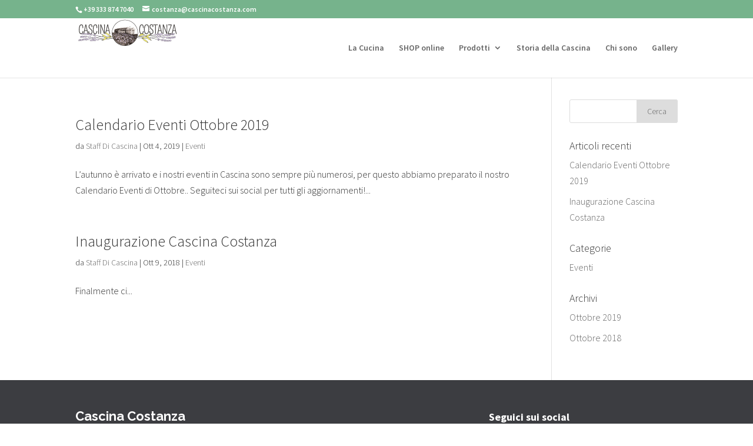

--- FILE ---
content_type: text/html; charset=UTF-8
request_url: http://cascinacostanza.com/category/eventi/
body_size: 9262
content:
<!DOCTYPE html>
<!--[if IE 6]>
<html id="ie6" lang="it-IT">
<![endif]-->
<!--[if IE 7]>
<html id="ie7" lang="it-IT">
<![endif]-->
<!--[if IE 8]>
<html id="ie8" lang="it-IT">
<![endif]-->
<!--[if !(IE 6) | !(IE 7) | !(IE 8)  ]><!-->
<html lang="it-IT">
<!--<![endif]-->
<head>
	<meta charset="UTF-8" />
	<title>Eventi Archivi &#8226; Cascina Costanza</title>
			
	<meta http-equiv="X-UA-Compatible" content="IE=edge">
	<link rel="pingback" href="http://cascinacostanza.com/xmlrpc.php" />

		<!--[if lt IE 9]>
	<script src="http://cascinacostanza.com/wp-content/themes/Divi/js/html5.js" type="text/javascript"></script>
	<![endif]-->

	<script type="text/javascript">
		document.documentElement.className = 'js';
	</script>

	<script data-cookieconsent="ignore">
	window.dataLayer = window.dataLayer || [];
	function gtag() {
		dataLayer.push(arguments);
	}
	gtag("consent", "default", {
		ad_user_data: "denied",
		ad_personalization: "denied",
		ad_storage: "denied",
		analytics_storage: "denied",
		functionality_storage: "denied",
		personalization_storage: "denied",
		security_storage: "granted",
		wait_for_update: 500,
	});
	gtag("set", "ads_data_redaction", true);
	</script>
<script type="text/javascript"
		id="Cookiebot"
		src="https://consent.cookiebot.com/uc.js"
		data-cbid="553763cf-4512-4963-ab00-1dcf11dec0cd"
							data-blockingmode="auto"
	></script>
<script>var et_site_url='http://cascinacostanza.com';var et_post_id='global';function et_core_page_resource_fallback(a,b){"undefined"===typeof b&&(b=a.sheet.cssRules&&0===a.sheet.cssRules.length);b&&(a.onerror=null,a.onload=null,a.href?a.href=et_site_url+"/?et_core_page_resource="+a.id+et_post_id:a.src&&(a.src=et_site_url+"/?et_core_page_resource="+a.id+et_post_id))}
</script><meta name='robots' content='index, follow, max-image-preview:large, max-snippet:-1, max-video-preview:-1' />

	<!-- This site is optimized with the Yoast SEO plugin v23.8 - https://yoast.com/wordpress/plugins/seo/ -->
	<title>Eventi Archivi &#8226; Cascina Costanza</title>
	<meta name="description" content="Informazioni e notizie su tutti gli eventi in calendario da non perdere da Cascina Costanza. Serate, degustazioni prodotti e molto altro." />
	<link rel="canonical" href="http://cascinacostanza.com/category/eventi/" />
	<meta property="og:locale" content="it_IT" />
	<meta property="og:type" content="article" />
	<meta property="og:title" content="Eventi Archivi &#8226; Cascina Costanza" />
	<meta property="og:description" content="Informazioni e notizie su tutti gli eventi in calendario da non perdere da Cascina Costanza. Serate, degustazioni prodotti e molto altro." />
	<meta property="og:url" content="http://cascinacostanza.com/category/eventi/" />
	<meta property="og:site_name" content="Cascina Costanza" />
	<meta name="twitter:card" content="summary_large_image" />
	<script type="application/ld+json" class="yoast-schema-graph">{"@context":"https://schema.org","@graph":[{"@type":"CollectionPage","@id":"http://cascinacostanza.com/category/eventi/","url":"http://cascinacostanza.com/category/eventi/","name":"Eventi Archivi &#8226; Cascina Costanza","isPartOf":{"@id":"http://cascinacostanza.com/#website"},"description":"Informazioni e notizie su tutti gli eventi in calendario da non perdere da Cascina Costanza. Serate, degustazioni prodotti e molto altro.","breadcrumb":{"@id":"http://cascinacostanza.com/category/eventi/#breadcrumb"},"inLanguage":"it-IT"},{"@type":"BreadcrumbList","@id":"http://cascinacostanza.com/category/eventi/#breadcrumb","itemListElement":[{"@type":"ListItem","position":1,"name":"Home","item":"http://cascinacostanza.com/"},{"@type":"ListItem","position":2,"name":"Eventi"}]},{"@type":"WebSite","@id":"http://cascinacostanza.com/#website","url":"http://cascinacostanza.com/","name":"Cascina Costanza","description":"Terra, amore e tradizione","publisher":{"@id":"http://cascinacostanza.com/#organization"},"potentialAction":[{"@type":"SearchAction","target":{"@type":"EntryPoint","urlTemplate":"http://cascinacostanza.com/?s={search_term_string}"},"query-input":{"@type":"PropertyValueSpecification","valueRequired":true,"valueName":"search_term_string"}}],"inLanguage":"it-IT"},{"@type":"Organization","@id":"http://cascinacostanza.com/#organization","name":"Cascina Costanza","url":"http://cascinacostanza.com/","logo":{"@type":"ImageObject","inLanguage":"it-IT","@id":"http://cascinacostanza.com/#/schema/logo/image/","url":"https://cascinacostanza.com/wp-content/uploads/2018/08/LogoCascina-e1538987640228.jpg","contentUrl":"https://cascinacostanza.com/wp-content/uploads/2018/08/LogoCascina-e1538987640228.jpg","width":164,"height":50,"caption":"Cascina Costanza"},"image":{"@id":"http://cascinacostanza.com/#/schema/logo/image/"},"sameAs":["https://www.instagram.com/costy_ferrari/?hl=sr"]}]}</script>
	<!-- / Yoast SEO plugin. -->


<link rel="alternate" type="application/rss+xml" title="Cascina Costanza &raquo; Feed" href="http://cascinacostanza.com/feed/" />
<link rel="alternate" type="application/rss+xml" title="Cascina Costanza &raquo; Feed dei commenti" href="http://cascinacostanza.com/comments/feed/" />
<link rel="alternate" type="application/rss+xml" title="Cascina Costanza &raquo; Eventi Feed della categoria" href="http://cascinacostanza.com/category/eventi/feed/" />
<script type="text/javascript">
/* <![CDATA[ */
window._wpemojiSettings = {"baseUrl":"https:\/\/s.w.org\/images\/core\/emoji\/15.0.3\/72x72\/","ext":".png","svgUrl":"https:\/\/s.w.org\/images\/core\/emoji\/15.0.3\/svg\/","svgExt":".svg","source":{"concatemoji":"http:\/\/cascinacostanza.com\/wp-includes\/js\/wp-emoji-release.min.js?ver=6.6.4"}};
/*! This file is auto-generated */
!function(i,n){var o,s,e;function c(e){try{var t={supportTests:e,timestamp:(new Date).valueOf()};sessionStorage.setItem(o,JSON.stringify(t))}catch(e){}}function p(e,t,n){e.clearRect(0,0,e.canvas.width,e.canvas.height),e.fillText(t,0,0);var t=new Uint32Array(e.getImageData(0,0,e.canvas.width,e.canvas.height).data),r=(e.clearRect(0,0,e.canvas.width,e.canvas.height),e.fillText(n,0,0),new Uint32Array(e.getImageData(0,0,e.canvas.width,e.canvas.height).data));return t.every(function(e,t){return e===r[t]})}function u(e,t,n){switch(t){case"flag":return n(e,"\ud83c\udff3\ufe0f\u200d\u26a7\ufe0f","\ud83c\udff3\ufe0f\u200b\u26a7\ufe0f")?!1:!n(e,"\ud83c\uddfa\ud83c\uddf3","\ud83c\uddfa\u200b\ud83c\uddf3")&&!n(e,"\ud83c\udff4\udb40\udc67\udb40\udc62\udb40\udc65\udb40\udc6e\udb40\udc67\udb40\udc7f","\ud83c\udff4\u200b\udb40\udc67\u200b\udb40\udc62\u200b\udb40\udc65\u200b\udb40\udc6e\u200b\udb40\udc67\u200b\udb40\udc7f");case"emoji":return!n(e,"\ud83d\udc26\u200d\u2b1b","\ud83d\udc26\u200b\u2b1b")}return!1}function f(e,t,n){var r="undefined"!=typeof WorkerGlobalScope&&self instanceof WorkerGlobalScope?new OffscreenCanvas(300,150):i.createElement("canvas"),a=r.getContext("2d",{willReadFrequently:!0}),o=(a.textBaseline="top",a.font="600 32px Arial",{});return e.forEach(function(e){o[e]=t(a,e,n)}),o}function t(e){var t=i.createElement("script");t.src=e,t.defer=!0,i.head.appendChild(t)}"undefined"!=typeof Promise&&(o="wpEmojiSettingsSupports",s=["flag","emoji"],n.supports={everything:!0,everythingExceptFlag:!0},e=new Promise(function(e){i.addEventListener("DOMContentLoaded",e,{once:!0})}),new Promise(function(t){var n=function(){try{var e=JSON.parse(sessionStorage.getItem(o));if("object"==typeof e&&"number"==typeof e.timestamp&&(new Date).valueOf()<e.timestamp+604800&&"object"==typeof e.supportTests)return e.supportTests}catch(e){}return null}();if(!n){if("undefined"!=typeof Worker&&"undefined"!=typeof OffscreenCanvas&&"undefined"!=typeof URL&&URL.createObjectURL&&"undefined"!=typeof Blob)try{var e="postMessage("+f.toString()+"("+[JSON.stringify(s),u.toString(),p.toString()].join(",")+"));",r=new Blob([e],{type:"text/javascript"}),a=new Worker(URL.createObjectURL(r),{name:"wpTestEmojiSupports"});return void(a.onmessage=function(e){c(n=e.data),a.terminate(),t(n)})}catch(e){}c(n=f(s,u,p))}t(n)}).then(function(e){for(var t in e)n.supports[t]=e[t],n.supports.everything=n.supports.everything&&n.supports[t],"flag"!==t&&(n.supports.everythingExceptFlag=n.supports.everythingExceptFlag&&n.supports[t]);n.supports.everythingExceptFlag=n.supports.everythingExceptFlag&&!n.supports.flag,n.DOMReady=!1,n.readyCallback=function(){n.DOMReady=!0}}).then(function(){return e}).then(function(){var e;n.supports.everything||(n.readyCallback(),(e=n.source||{}).concatemoji?t(e.concatemoji):e.wpemoji&&e.twemoji&&(t(e.twemoji),t(e.wpemoji)))}))}((window,document),window._wpemojiSettings);
/* ]]> */
</script>
<meta content="Divi v.3.0.82" name="generator"/><style id='wp-emoji-styles-inline-css' type='text/css'>

	img.wp-smiley, img.emoji {
		display: inline !important;
		border: none !important;
		box-shadow: none !important;
		height: 1em !important;
		width: 1em !important;
		margin: 0 0.07em !important;
		vertical-align: -0.1em !important;
		background: none !important;
		padding: 0 !important;
	}
</style>
<link rel='stylesheet' id='wp-block-library-css' href='http://cascinacostanza.com/wp-includes/css/dist/block-library/style.min.css?ver=6.6.4' type='text/css' media='all' />
<style id='classic-theme-styles-inline-css' type='text/css'>
/*! This file is auto-generated */
.wp-block-button__link{color:#fff;background-color:#32373c;border-radius:9999px;box-shadow:none;text-decoration:none;padding:calc(.667em + 2px) calc(1.333em + 2px);font-size:1.125em}.wp-block-file__button{background:#32373c;color:#fff;text-decoration:none}
</style>
<style id='global-styles-inline-css' type='text/css'>
:root{--wp--preset--aspect-ratio--square: 1;--wp--preset--aspect-ratio--4-3: 4/3;--wp--preset--aspect-ratio--3-4: 3/4;--wp--preset--aspect-ratio--3-2: 3/2;--wp--preset--aspect-ratio--2-3: 2/3;--wp--preset--aspect-ratio--16-9: 16/9;--wp--preset--aspect-ratio--9-16: 9/16;--wp--preset--color--black: #000000;--wp--preset--color--cyan-bluish-gray: #abb8c3;--wp--preset--color--white: #ffffff;--wp--preset--color--pale-pink: #f78da7;--wp--preset--color--vivid-red: #cf2e2e;--wp--preset--color--luminous-vivid-orange: #ff6900;--wp--preset--color--luminous-vivid-amber: #fcb900;--wp--preset--color--light-green-cyan: #7bdcb5;--wp--preset--color--vivid-green-cyan: #00d084;--wp--preset--color--pale-cyan-blue: #8ed1fc;--wp--preset--color--vivid-cyan-blue: #0693e3;--wp--preset--color--vivid-purple: #9b51e0;--wp--preset--gradient--vivid-cyan-blue-to-vivid-purple: linear-gradient(135deg,rgba(6,147,227,1) 0%,rgb(155,81,224) 100%);--wp--preset--gradient--light-green-cyan-to-vivid-green-cyan: linear-gradient(135deg,rgb(122,220,180) 0%,rgb(0,208,130) 100%);--wp--preset--gradient--luminous-vivid-amber-to-luminous-vivid-orange: linear-gradient(135deg,rgba(252,185,0,1) 0%,rgba(255,105,0,1) 100%);--wp--preset--gradient--luminous-vivid-orange-to-vivid-red: linear-gradient(135deg,rgba(255,105,0,1) 0%,rgb(207,46,46) 100%);--wp--preset--gradient--very-light-gray-to-cyan-bluish-gray: linear-gradient(135deg,rgb(238,238,238) 0%,rgb(169,184,195) 100%);--wp--preset--gradient--cool-to-warm-spectrum: linear-gradient(135deg,rgb(74,234,220) 0%,rgb(151,120,209) 20%,rgb(207,42,186) 40%,rgb(238,44,130) 60%,rgb(251,105,98) 80%,rgb(254,248,76) 100%);--wp--preset--gradient--blush-light-purple: linear-gradient(135deg,rgb(255,206,236) 0%,rgb(152,150,240) 100%);--wp--preset--gradient--blush-bordeaux: linear-gradient(135deg,rgb(254,205,165) 0%,rgb(254,45,45) 50%,rgb(107,0,62) 100%);--wp--preset--gradient--luminous-dusk: linear-gradient(135deg,rgb(255,203,112) 0%,rgb(199,81,192) 50%,rgb(65,88,208) 100%);--wp--preset--gradient--pale-ocean: linear-gradient(135deg,rgb(255,245,203) 0%,rgb(182,227,212) 50%,rgb(51,167,181) 100%);--wp--preset--gradient--electric-grass: linear-gradient(135deg,rgb(202,248,128) 0%,rgb(113,206,126) 100%);--wp--preset--gradient--midnight: linear-gradient(135deg,rgb(2,3,129) 0%,rgb(40,116,252) 100%);--wp--preset--font-size--small: 13px;--wp--preset--font-size--medium: 20px;--wp--preset--font-size--large: 36px;--wp--preset--font-size--x-large: 42px;--wp--preset--spacing--20: 0.44rem;--wp--preset--spacing--30: 0.67rem;--wp--preset--spacing--40: 1rem;--wp--preset--spacing--50: 1.5rem;--wp--preset--spacing--60: 2.25rem;--wp--preset--spacing--70: 3.38rem;--wp--preset--spacing--80: 5.06rem;--wp--preset--shadow--natural: 6px 6px 9px rgba(0, 0, 0, 0.2);--wp--preset--shadow--deep: 12px 12px 50px rgba(0, 0, 0, 0.4);--wp--preset--shadow--sharp: 6px 6px 0px rgba(0, 0, 0, 0.2);--wp--preset--shadow--outlined: 6px 6px 0px -3px rgba(255, 255, 255, 1), 6px 6px rgba(0, 0, 0, 1);--wp--preset--shadow--crisp: 6px 6px 0px rgba(0, 0, 0, 1);}:where(.is-layout-flex){gap: 0.5em;}:where(.is-layout-grid){gap: 0.5em;}body .is-layout-flex{display: flex;}.is-layout-flex{flex-wrap: wrap;align-items: center;}.is-layout-flex > :is(*, div){margin: 0;}body .is-layout-grid{display: grid;}.is-layout-grid > :is(*, div){margin: 0;}:where(.wp-block-columns.is-layout-flex){gap: 2em;}:where(.wp-block-columns.is-layout-grid){gap: 2em;}:where(.wp-block-post-template.is-layout-flex){gap: 1.25em;}:where(.wp-block-post-template.is-layout-grid){gap: 1.25em;}.has-black-color{color: var(--wp--preset--color--black) !important;}.has-cyan-bluish-gray-color{color: var(--wp--preset--color--cyan-bluish-gray) !important;}.has-white-color{color: var(--wp--preset--color--white) !important;}.has-pale-pink-color{color: var(--wp--preset--color--pale-pink) !important;}.has-vivid-red-color{color: var(--wp--preset--color--vivid-red) !important;}.has-luminous-vivid-orange-color{color: var(--wp--preset--color--luminous-vivid-orange) !important;}.has-luminous-vivid-amber-color{color: var(--wp--preset--color--luminous-vivid-amber) !important;}.has-light-green-cyan-color{color: var(--wp--preset--color--light-green-cyan) !important;}.has-vivid-green-cyan-color{color: var(--wp--preset--color--vivid-green-cyan) !important;}.has-pale-cyan-blue-color{color: var(--wp--preset--color--pale-cyan-blue) !important;}.has-vivid-cyan-blue-color{color: var(--wp--preset--color--vivid-cyan-blue) !important;}.has-vivid-purple-color{color: var(--wp--preset--color--vivid-purple) !important;}.has-black-background-color{background-color: var(--wp--preset--color--black) !important;}.has-cyan-bluish-gray-background-color{background-color: var(--wp--preset--color--cyan-bluish-gray) !important;}.has-white-background-color{background-color: var(--wp--preset--color--white) !important;}.has-pale-pink-background-color{background-color: var(--wp--preset--color--pale-pink) !important;}.has-vivid-red-background-color{background-color: var(--wp--preset--color--vivid-red) !important;}.has-luminous-vivid-orange-background-color{background-color: var(--wp--preset--color--luminous-vivid-orange) !important;}.has-luminous-vivid-amber-background-color{background-color: var(--wp--preset--color--luminous-vivid-amber) !important;}.has-light-green-cyan-background-color{background-color: var(--wp--preset--color--light-green-cyan) !important;}.has-vivid-green-cyan-background-color{background-color: var(--wp--preset--color--vivid-green-cyan) !important;}.has-pale-cyan-blue-background-color{background-color: var(--wp--preset--color--pale-cyan-blue) !important;}.has-vivid-cyan-blue-background-color{background-color: var(--wp--preset--color--vivid-cyan-blue) !important;}.has-vivid-purple-background-color{background-color: var(--wp--preset--color--vivid-purple) !important;}.has-black-border-color{border-color: var(--wp--preset--color--black) !important;}.has-cyan-bluish-gray-border-color{border-color: var(--wp--preset--color--cyan-bluish-gray) !important;}.has-white-border-color{border-color: var(--wp--preset--color--white) !important;}.has-pale-pink-border-color{border-color: var(--wp--preset--color--pale-pink) !important;}.has-vivid-red-border-color{border-color: var(--wp--preset--color--vivid-red) !important;}.has-luminous-vivid-orange-border-color{border-color: var(--wp--preset--color--luminous-vivid-orange) !important;}.has-luminous-vivid-amber-border-color{border-color: var(--wp--preset--color--luminous-vivid-amber) !important;}.has-light-green-cyan-border-color{border-color: var(--wp--preset--color--light-green-cyan) !important;}.has-vivid-green-cyan-border-color{border-color: var(--wp--preset--color--vivid-green-cyan) !important;}.has-pale-cyan-blue-border-color{border-color: var(--wp--preset--color--pale-cyan-blue) !important;}.has-vivid-cyan-blue-border-color{border-color: var(--wp--preset--color--vivid-cyan-blue) !important;}.has-vivid-purple-border-color{border-color: var(--wp--preset--color--vivid-purple) !important;}.has-vivid-cyan-blue-to-vivid-purple-gradient-background{background: var(--wp--preset--gradient--vivid-cyan-blue-to-vivid-purple) !important;}.has-light-green-cyan-to-vivid-green-cyan-gradient-background{background: var(--wp--preset--gradient--light-green-cyan-to-vivid-green-cyan) !important;}.has-luminous-vivid-amber-to-luminous-vivid-orange-gradient-background{background: var(--wp--preset--gradient--luminous-vivid-amber-to-luminous-vivid-orange) !important;}.has-luminous-vivid-orange-to-vivid-red-gradient-background{background: var(--wp--preset--gradient--luminous-vivid-orange-to-vivid-red) !important;}.has-very-light-gray-to-cyan-bluish-gray-gradient-background{background: var(--wp--preset--gradient--very-light-gray-to-cyan-bluish-gray) !important;}.has-cool-to-warm-spectrum-gradient-background{background: var(--wp--preset--gradient--cool-to-warm-spectrum) !important;}.has-blush-light-purple-gradient-background{background: var(--wp--preset--gradient--blush-light-purple) !important;}.has-blush-bordeaux-gradient-background{background: var(--wp--preset--gradient--blush-bordeaux) !important;}.has-luminous-dusk-gradient-background{background: var(--wp--preset--gradient--luminous-dusk) !important;}.has-pale-ocean-gradient-background{background: var(--wp--preset--gradient--pale-ocean) !important;}.has-electric-grass-gradient-background{background: var(--wp--preset--gradient--electric-grass) !important;}.has-midnight-gradient-background{background: var(--wp--preset--gradient--midnight) !important;}.has-small-font-size{font-size: var(--wp--preset--font-size--small) !important;}.has-medium-font-size{font-size: var(--wp--preset--font-size--medium) !important;}.has-large-font-size{font-size: var(--wp--preset--font-size--large) !important;}.has-x-large-font-size{font-size: var(--wp--preset--font-size--x-large) !important;}
:where(.wp-block-post-template.is-layout-flex){gap: 1.25em;}:where(.wp-block-post-template.is-layout-grid){gap: 1.25em;}
:where(.wp-block-columns.is-layout-flex){gap: 2em;}:where(.wp-block-columns.is-layout-grid){gap: 2em;}
:root :where(.wp-block-pullquote){font-size: 1.5em;line-height: 1.6;}
</style>
<link rel='stylesheet' id='divi-style-css' href='http://cascinacostanza.com/wp-content/themes/Divi/style.css?ver=3.0.82' type='text/css' media='all' />
<link rel='stylesheet' id='dashicons-css' href='http://cascinacostanza.com/wp-includes/css/dashicons.min.css?ver=6.6.4' type='text/css' media='all' />
<script type="text/javascript" src="http://cascinacostanza.com/wp-includes/js/jquery/jquery.min.js?ver=3.7.1" id="jquery-core-js"></script>
<script type="text/javascript" src="http://cascinacostanza.com/wp-includes/js/jquery/jquery-migrate.min.js?ver=3.4.1" id="jquery-migrate-js"></script>
<link rel="https://api.w.org/" href="http://cascinacostanza.com/wp-json/" /><link rel="alternate" title="JSON" type="application/json" href="http://cascinacostanza.com/wp-json/wp/v2/categories/102" /><link rel="EditURI" type="application/rsd+xml" title="RSD" href="http://cascinacostanza.com/xmlrpc.php?rsd" />
<meta name="generator" content="WordPress 6.6.4" />
<script type="text/javascript">
(function(url){
	if(/(?:Chrome\/26\.0\.1410\.63 Safari\/537\.31|WordfenceTestMonBot)/.test(navigator.userAgent)){ return; }
	var addEvent = function(evt, handler) {
		if (window.addEventListener) {
			document.addEventListener(evt, handler, false);
		} else if (window.attachEvent) {
			document.attachEvent('on' + evt, handler);
		}
	};
	var removeEvent = function(evt, handler) {
		if (window.removeEventListener) {
			document.removeEventListener(evt, handler, false);
		} else if (window.detachEvent) {
			document.detachEvent('on' + evt, handler);
		}
	};
	var evts = 'contextmenu dblclick drag dragend dragenter dragleave dragover dragstart drop keydown keypress keyup mousedown mousemove mouseout mouseover mouseup mousewheel scroll'.split(' ');
	var logHuman = function() {
		if (window.wfLogHumanRan) { return; }
		window.wfLogHumanRan = true;
		var wfscr = document.createElement('script');
		wfscr.type = 'text/javascript';
		wfscr.async = true;
		wfscr.src = url + '&r=' + Math.random();
		(document.getElementsByTagName('head')[0]||document.getElementsByTagName('body')[0]).appendChild(wfscr);
		for (var i = 0; i < evts.length; i++) {
			removeEvent(evts[i], logHuman);
		}
	};
	for (var i = 0; i < evts.length; i++) {
		addEvent(evts[i], logHuman);
	}
})('//cascinacostanza.com/?wordfence_lh=1&hid=D449A62181704D40C7819FB6FAC49C1D');
</script><meta name="viewport" content="width=device-width, initial-scale=1.0, maximum-scale=1.0, user-scalable=0" /><link rel="icon" href="http://cascinacostanza.com/wp-content/uploads/2024/11/logo-nuovo-150x150.png" sizes="32x32" />
<link rel="icon" href="http://cascinacostanza.com/wp-content/uploads/2024/11/logo-nuovo-300x300.png" sizes="192x192" />
<link rel="apple-touch-icon" href="http://cascinacostanza.com/wp-content/uploads/2024/11/logo-nuovo-300x300.png" />
<meta name="msapplication-TileImage" content="http://cascinacostanza.com/wp-content/uploads/2024/11/logo-nuovo-300x300.png" />
<link rel="stylesheet" id="et-divi-customizer-global-cached-inline-styles" href="http://cascinacostanza.com/wp-content/cache/et/global/et-divi-customizer-global-17668513439701.min.css" onerror="et_core_page_resource_fallback(this, true)" onload="et_core_page_resource_fallback(this)" /></head>
<body class="archive category category-eventi category-102 et_pb_button_helper_class et_fixed_nav et_show_nav et_cover_background et_secondary_nav_enabled et_pb_gutter osx et_pb_gutters3 et_primary_nav_dropdown_animation_fade et_secondary_nav_dropdown_animation_fade et_pb_footer_columns4 et_header_style_left et_right_sidebar et_divi_theme chrome et_minified_js et_minified_css">
	<div id="page-container">

			<div id="top-header" class="et_nav_text_color_light">
			<div class="container clearfix">

			
				<div id="et-info">
									<span id="et-info-phone">+39 333 874 7040</span>
				
									<a href="mailto:costanza@cascinacostanza.com"><span id="et-info-email">costanza@cascinacostanza.com</span></a>
				
								</div> <!-- #et-info -->

			
				<div id="et-secondary-menu">
								</div> <!-- #et-secondary-menu -->

			</div> <!-- .container -->
		</div> <!-- #top-header -->
	
		<header id="main-header" class="et_nav_text_color_dark">
			<div class="container clearfix">
							<a href="http://cascinacostanza.com/">
					<img src="http://cascinacostanza.com/wp-content/uploads/2022/09/Logo_small.png" alt="Cascina Costanza" id="logo" />
				</a>

				<div id="et-top-navigation">
					<nav id="top-menu-nav">
					<ul id="top-menu" class="nav"><li id="menu-item-53207" class="menu-item menu-item-type-post_type menu-item-object-page menu-item-53207"><a href="http://cascinacostanza.com/la-cucina/">La Cucina</a></li>
<li id="menu-item-53237" class="menu-item menu-item-type-custom menu-item-object-custom menu-item-53237"><a href="https://903b63-50.myshopify.com/">SHOP online</a></li>
<li id="menu-item-52303" class="menu-item menu-item-type-post_type menu-item-object-page menu-item-has-children menu-item-52303"><a href="http://cascinacostanza.com/prodotti/">Prodotti</a>
<ul class="sub-menu">
	<li id="menu-item-52356" class="menu-item menu-item-type-post_type menu-item-object-page menu-item-52356"><a href="http://cascinacostanza.com/miele/">Prodotti delle api</a></li>
	<li id="menu-item-52585" class="menu-item menu-item-type-post_type menu-item-object-page menu-item-52585"><a href="http://cascinacostanza.com/conserve-e-marmellate/">Conserve e marmellate</a></li>
	<li id="menu-item-52698" class="menu-item menu-item-type-post_type menu-item-object-page menu-item-52698"><a href="http://cascinacostanza.com/prodotti-per-il-corpo/">Prodotti per il corpo</a></li>
</ul>
</li>
<li id="menu-item-52134" class="menu-item menu-item-type-post_type menu-item-object-page menu-item-52134"><a href="http://cascinacostanza.com/storia-della-cascina/">Storia della Cascina</a></li>
<li id="menu-item-52135" class="menu-item menu-item-type-post_type menu-item-object-page menu-item-52135"><a href="http://cascinacostanza.com/chi-sono/">Chi sono</a></li>
<li id="menu-item-52474" class="menu-item menu-item-type-post_type menu-item-object-page menu-item-52474"><a href="http://cascinacostanza.com/gallery/">Gallery</a></li>
</ul>					</nav>

					
					
					<div id="et_mobile_nav_menu">
				<div class="mobile_nav closed">
					<span class="select_page">Seleziona una pagina</span>
					<span class="mobile_menu_bar mobile_menu_bar_toggle"></span>
				</div>
			</div>				</div> <!-- #et-top-navigation -->
			</div> <!-- .container -->
		</header> <!-- #main-header -->

		<div id="et-main-area">
<div id="main-content">
	<div class="container">
		<div id="content-area" class="clearfix">
			<div id="left-area">
		
					<article id="post-53144" class="et_pb_post post-53144 post type-post status-publish format-gallery hentry category-eventi post_format-post-format-gallery">

				
															<h2 class="entry-title"><a href="http://cascinacostanza.com/2019/10/04/calendario-eventi-ottobre-2019/">Calendario Eventi Ottobre 2019</a></h2>
					
					<p class="post-meta"> da <span class="author vcard"><a href="http://cascinacostanza.com/author/admin/" title="Post di Staff Di Cascina" rel="author">Staff Di Cascina</a></span> | <span class="published">Ott 4, 2019</span> | <a href="http://cascinacostanza.com/category/eventi/" rel="category tag">Eventi</a></p>L&#8217;autunno è arrivato e i nostri eventi in Cascina sono sempre più numerosi, per questo abbiamo preparato il nostro Calendario Eventi di Ottobre.. Seguiteci sui social per tutti gli aggiornamenti!...				
					</article> <!-- .et_pb_post -->
			
					<article id="post-53032" class="et_pb_post post-53032 post type-post status-publish format-standard hentry category-eventi tag-cibo tag-degustazione tag-eventi tag-inaugurazione tag-vini">

				
															<h2 class="entry-title"><a href="http://cascinacostanza.com/2018/10/09/inaugurazione/">Inaugurazione Cascina Costanza</a></h2>
					
					<p class="post-meta"> da <span class="author vcard"><a href="http://cascinacostanza.com/author/admin/" title="Post di Staff Di Cascina" rel="author">Staff Di Cascina</a></span> | <span class="published">Ott 9, 2018</span> | <a href="http://cascinacostanza.com/category/eventi/" rel="category tag">Eventi</a></p>Finalmente ci...				
					</article> <!-- .et_pb_post -->
			<div class="pagination clearfix">
	<div class="alignleft"></div>
	<div class="alignright"></div>
</div>			</div> <!-- #left-area -->

				<div id="sidebar">
		<div id="search-2" class="et_pb_widget widget_search"><form role="search" method="get" id="searchform" class="searchform" action="http://cascinacostanza.com/">
				<div>
					<label class="screen-reader-text" for="s">Ricerca per:</label>
					<input type="text" value="" name="s" id="s" />
					<input type="submit" id="searchsubmit" value="Cerca" />
				</div>
			</form></div> <!-- end .et_pb_widget -->
		<div id="recent-posts-2" class="et_pb_widget widget_recent_entries">
		<h4 class="widgettitle">Articoli recenti</h4>
		<ul>
											<li>
					<a href="http://cascinacostanza.com/2019/10/04/calendario-eventi-ottobre-2019/">Calendario Eventi Ottobre 2019</a>
									</li>
											<li>
					<a href="http://cascinacostanza.com/2018/10/09/inaugurazione/">Inaugurazione Cascina Costanza</a>
									</li>
					</ul>

		</div> <!-- end .et_pb_widget --><div id="categories-2" class="et_pb_widget widget_categories"><h4 class="widgettitle">Categorie</h4>
			<ul>
					<li class="cat-item cat-item-102 current-cat"><a aria-current="page" href="http://cascinacostanza.com/category/eventi/">Eventi</a>
</li>
			</ul>

			</div> <!-- end .et_pb_widget --><div id="archives-2" class="et_pb_widget widget_archive"><h4 class="widgettitle">Archivi</h4>
			<ul>
					<li><a href='http://cascinacostanza.com/2019/10/'>Ottobre 2019</a></li>
	<li><a href='http://cascinacostanza.com/2018/10/'>Ottobre 2018</a></li>
			</ul>

			</div> <!-- end .et_pb_widget -->	</div> <!-- end #sidebar -->
		</div> <!-- #content-area -->
	</div> <!-- .container -->
</div> <!-- #main-content -->


			<footer id="main-footer">
				<div class="et_pb_section  et_pb_section_2 et_pb_with_background et_section_regular">
				
				
				
					<div class=" et_pb_row et_pb_row_1 et_pb_gutters2">
				
				
				<div class="et_pb_column et_pb_column_2_3  et_pb_column_1">
				
				
				<div class="et_pb_text et_pb_module et_pb_bg_layout_dark et_pb_text_align_left  et_pb_text_1">
				
				
				<div class="et_pb_text_inner">
					
<h3><strong><span style="font-family: Raleway;">Cascina Costanza</span></strong></h3>
<h3><span style="font-size: medium;">di Costanza Ferrari</span></h3>

				</div>
			</div> <!-- .et_pb_text --><div class="et_pb_text et_pb_module et_pb_bg_layout_light et_pb_text_align_left  et_pb_text_2">
				
				
				<div class="et_pb_text_inner">
					
<p>Alta collina 1 Godiasco Salice Terme (PV)<br />
P Iva 02615510183</p>

				</div>
			</div> <!-- .et_pb_text --><div class="et_pb_text et_pb_module et_pb_bg_layout_light et_pb_text_align_left  et_pb_text_3">
				
				
				<div class="et_pb_text_inner">
					
<p><span style="font-size: small;">© 2018 Designed by Sara - Digital Creative</span></p>

				</div>
			</div> <!-- .et_pb_text -->
			</div> <!-- .et_pb_column --><div class="et_pb_column et_pb_column_1_3  et_pb_column_2">
				
				
				<div class="et_pb_text et_pb_module et_pb_bg_layout_light et_pb_text_align_left  et_pb_text_4">
				
				
				<div class="et_pb_text_inner">
					
<p><span style="color: #ffffff;">Seguici sui social</span></p>

				</div>
			</div> <!-- .et_pb_text --><ul class="et_pb_social_media_follow et_pb_module et_pb_bg_layout_dark  et_pb_social_media_follow_0 clearfix">
				
				
				 <li class="et_pb_social_icon et_pb_social_network_link et-social-instagram et_pb_social_media_follow_network_0">
				<a href="https://www.instagram.com/cascinacostanza" class="icon circle" title="Instagram"><span class="et_pb_social_media_follow_network_name">instagram</span></a>
				
			</li><li class="et_pb_social_icon et_pb_social_network_link et-social-facebook et_pb_social_media_follow_network_1">
				<a href="https://www.facebook.com/CascinaCostanza/" class="icon circle" title="Facebook"><span class="et_pb_social_media_follow_network_name">facebook</span></a>
				
			</li> 
			</ul> <!-- .et_pb_counters -->
			</div> <!-- .et_pb_column -->
			</div> <!-- .et_pb_row -->
				
			</div> <!-- .et_pb_section -->
				

		
			
			</footer> <!-- #main-footer -->
		</div> <!-- #et-main-area -->


	</div> <!-- #page-container -->

		<script type="text/javascript">
		var et_animation_data = [];
	</script>
	<link rel='stylesheet' id='et-builder-googlefonts-css' href='http://fonts.googleapis.com/css?family=Source+Sans+Pro:400,200,200italic,300,300italic,400italic,600,600italic,700,700italic,900,900italic|Raleway:400,100,200,300,600,500,700,800,900&#038;subset=latin,latin-ext' type='text/css' media='all' />
<script type="text/javascript" id="divi-custom-script-js-extra">
/* <![CDATA[ */
var et_shortcodes_strings = {"previous":"Precedente","next":"Avanti"};
var et_pb_custom = {"ajaxurl":"http:\/\/cascinacostanza.com\/wp-admin\/admin-ajax.php","images_uri":"http:\/\/cascinacostanza.com\/wp-content\/themes\/Divi\/images","builder_images_uri":"http:\/\/cascinacostanza.com\/wp-content\/themes\/Divi\/includes\/builder\/images","et_frontend_nonce":"c0d9251237","subscription_failed":"Si prega di verificare i campi di seguito per assicurarsi di aver inserito le informazioni corrette.","et_ab_log_nonce":"fe19145653","fill_message":"Compila i seguenti campi:","contact_error_message":"Per favore, correggi i seguenti errori:","invalid":"E-mail non valido","captcha":"Captcha","prev":"Indietro","previous":"Precedente","next":"Accanto","wrong_captcha":"Hai inserito un numero errato nei captcha.","is_builder_plugin_used":"","ignore_waypoints":"no","is_divi_theme_used":"1","widget_search_selector":".widget_search","is_ab_testing_active":"","page_id":"53144","unique_test_id":"","ab_bounce_rate":"5","is_cache_plugin_active":"no","is_shortcode_tracking":""};
var et_pb_box_shadow_elements = [];
/* ]]> */
</script>
<script type="text/javascript" src="http://cascinacostanza.com/wp-content/themes/Divi/js/custom.min.js?ver=3.0.82" id="divi-custom-script-js"></script>
<style id="et-builder-module-design-cached-inline-styles">.et_pb_section_0{margin-top:0px;padding:0px 0}.et_pb_row_0.et_pb_row{margin-top:10px!important;padding-top:10px}.et_pb_image_0{margin-left:0}.et_pb_section_1{padding-top:0px;padding-bottom:0px}.et_pb_section_2{padding-top:0px;padding-bottom:0px}.et_pb_section_2.et_pb_section{background-color:#3c3d41!important}.et_pb_row_1.et_pb_row{padding-top:50px;padding-bottom:50px}.et_pb_text_1.et_pb_text{color:#ffffff!important}.et_pb_text_1 p{line-height:1.4em}.et_pb_text_1{font-family:'Raleway',Helvetica,Arial,Lucida,sans-serif;font-weight:bold;font-size:28px;line-height:1.4em;margin-bottom:8px!important;font-weight:900}.et_pb_text_2.et_pb_text{color:#aaaaaa!important}.et_pb_text_2 p{line-height:1.5em}.et_pb_text_2{font-family:'Source Sans Pro',Helvetica,Arial,Lucida,sans-serif;font-size:16px;line-height:1.5em;max-width:300px;padding-top:0px!important;margin-bottom:30px!important}.et_pb_text_3.et_pb_text{color:#aaaaaa!important}.et_pb_text_3 p{line-height:1.5em}.et_pb_text_3{font-family:'Source Sans Pro',Helvetica,Arial,Lucida,sans-serif;font-size:12px;line-height:1.5em;max-width:300px;padding-top:0px!important}.et_pb_text_4.et_pb_text{color:#666666!important}.et_pb_text_4 p{line-height:1.4em}.et_pb_text_4{font-family:'Source Sans Pro',Helvetica,Arial,Lucida,sans-serif;font-weight:bold;font-size:18px;line-height:1.4em;margin-bottom:8px!important}.et_pb_social_media_follow_network_0 a.icon{background-color:#517fa4!important}.et_pb_social_media_follow_network_1 a.icon{background-color:#3b5998!important}.et_pb_text_2.et_pb_module{margin-left:0px!important;margin-right:auto!important}.et_pb_text_3.et_pb_module{margin-left:0px!important;margin-right:auto!important}@media only screen and (max-width:980px){.et_pb_text_2{margin-bottom:10px!important}}</style></body>
</html>